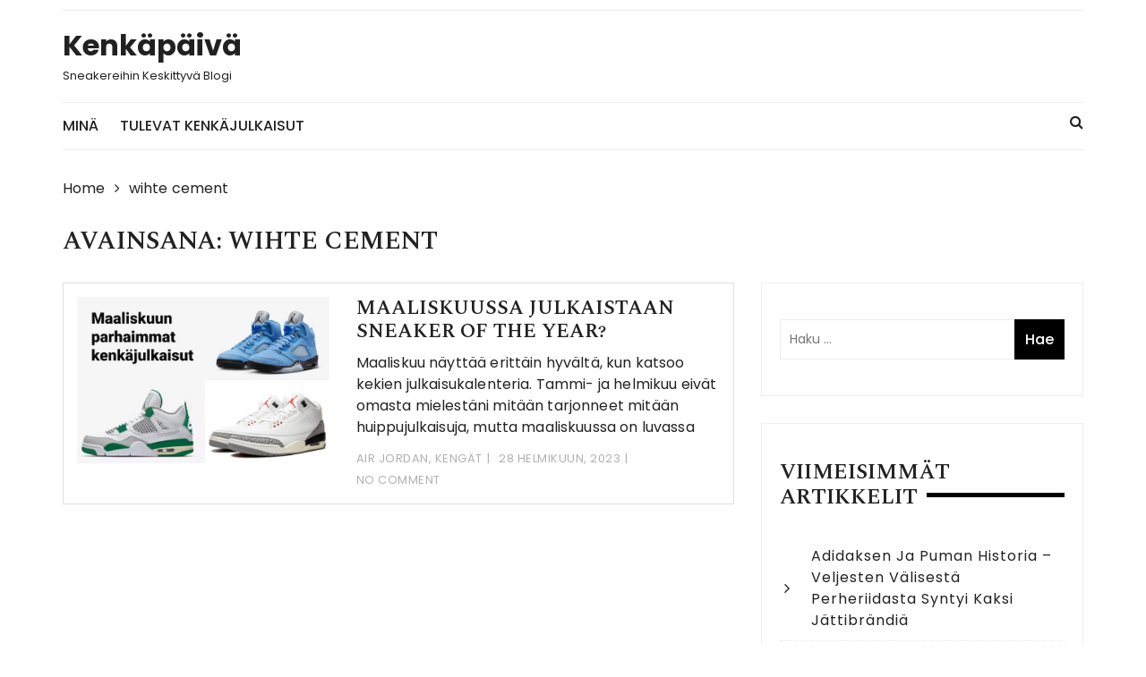

--- FILE ---
content_type: text/html; charset=UTF-8
request_url: https://kenkapaiva.fi/tag/wihte-cement/
body_size: 8886
content:
<!doctype html>
<html lang="fi">
<head>
	<meta charset="UTF-8">
	<meta name="viewport" content="width=device-width, initial-scale=1">
	<link rel="profile" href="https://gmpg.org/xfn/11">

	<title>wihte cement &#8211; Kenk&auml;p&auml;iv&auml;</title>
<meta name='robots' content='max-image-preview:large' />
<link rel='dns-prefetch' href='//www.googletagmanager.com' />
<link rel='dns-prefetch' href='//fonts.googleapis.com' />
<link rel="alternate" type="application/rss+xml" title="Kenk&auml;p&auml;iv&auml; &raquo; syöte" href="https://kenkapaiva.fi/feed/" />
<link rel="alternate" type="application/rss+xml" title="Kenk&auml;p&auml;iv&auml; &raquo; kommenttien syöte" href="https://kenkapaiva.fi/comments/feed/" />
<link rel="alternate" type="application/rss+xml" title="Kenk&auml;p&auml;iv&auml; &raquo; wihte cement avainsanan RSS-syöte" href="https://kenkapaiva.fi/tag/wihte-cement/feed/" />
<!-- This site uses the Google Analytics by MonsterInsights plugin v7.12.2 - Using Analytics tracking - https://www.monsterinsights.com/ -->
<script type="text/javascript" data-cfasync="false">
	var mi_version         = '7.12.2';
	var mi_track_user      = true;
	var mi_no_track_reason = '';
	
	var disableStr = 'ga-disable-UA-178052552-1';

	/* Function to detect opted out users */
	function __gaTrackerIsOptedOut() {
		return document.cookie.indexOf(disableStr + '=true') > -1;
	}

	/* Disable tracking if the opt-out cookie exists. */
	if ( __gaTrackerIsOptedOut() ) {
		window[disableStr] = true;
	}

	/* Opt-out function */
	function __gaTrackerOptout() {
	  document.cookie = disableStr + '=true; expires=Thu, 31 Dec 2099 23:59:59 UTC; path=/';
	  window[disableStr] = true;
	}

	if ( 'undefined' === typeof gaOptout ) {
		function gaOptout() {
			__gaTrackerOptout();
		}
	}
	
	if ( mi_track_user ) {
		(function(i,s,o,g,r,a,m){i['GoogleAnalyticsObject']=r;i[r]=i[r]||function(){
			(i[r].q=i[r].q||[]).push(arguments)},i[r].l=1*new Date();a=s.createElement(o),
			m=s.getElementsByTagName(o)[0];a.async=1;a.src=g;m.parentNode.insertBefore(a,m)
		})(window,document,'script','//www.google-analytics.com/analytics.js','__gaTracker');

		__gaTracker('create', 'UA-178052552-1', 'auto');
		__gaTracker('set', 'forceSSL', true);
		__gaTracker('require', 'displayfeatures');
		__gaTracker('require', 'linkid', 'linkid.js');
		__gaTracker('send','pageview');
	} else {
		console.log( "" );
		(function() {
			/* https://developers.google.com/analytics/devguides/collection/analyticsjs/ */
			var noopfn = function() {
				return null;
			};
			var noopnullfn = function() {
				return null;
			};
			var Tracker = function() {
				return null;
			};
			var p = Tracker.prototype;
			p.get = noopfn;
			p.set = noopfn;
			p.send = noopfn;
			var __gaTracker = function() {
				var len = arguments.length;
				if ( len === 0 ) {
					return;
				}
				var f = arguments[len-1];
				if ( typeof f !== 'object' || f === null || typeof f.hitCallback !== 'function' ) {
					console.log( 'Not running function __gaTracker(' + arguments[0] + " ....) because you are not being tracked. " + mi_no_track_reason );
					return;
				}
				try {
					f.hitCallback();
				} catch (ex) {

				}
			};
			__gaTracker.create = function() {
				return new Tracker();
			};
			__gaTracker.getByName = noopnullfn;
			__gaTracker.getAll = function() {
				return [];
			};
			__gaTracker.remove = noopfn;
			window['__gaTracker'] = __gaTracker;
					})();
		}
</script>
<!-- / Google Analytics by MonsterInsights -->
<script type="text/javascript">
/* <![CDATA[ */
window._wpemojiSettings = {"baseUrl":"https:\/\/s.w.org\/images\/core\/emoji\/15.0.3\/72x72\/","ext":".png","svgUrl":"https:\/\/s.w.org\/images\/core\/emoji\/15.0.3\/svg\/","svgExt":".svg","source":{"concatemoji":"https:\/\/kenkapaiva.fi\/wp-includes\/js\/wp-emoji-release.min.js?ver=6.6.4"}};
/*! This file is auto-generated */
!function(i,n){var o,s,e;function c(e){try{var t={supportTests:e,timestamp:(new Date).valueOf()};sessionStorage.setItem(o,JSON.stringify(t))}catch(e){}}function p(e,t,n){e.clearRect(0,0,e.canvas.width,e.canvas.height),e.fillText(t,0,0);var t=new Uint32Array(e.getImageData(0,0,e.canvas.width,e.canvas.height).data),r=(e.clearRect(0,0,e.canvas.width,e.canvas.height),e.fillText(n,0,0),new Uint32Array(e.getImageData(0,0,e.canvas.width,e.canvas.height).data));return t.every(function(e,t){return e===r[t]})}function u(e,t,n){switch(t){case"flag":return n(e,"\ud83c\udff3\ufe0f\u200d\u26a7\ufe0f","\ud83c\udff3\ufe0f\u200b\u26a7\ufe0f")?!1:!n(e,"\ud83c\uddfa\ud83c\uddf3","\ud83c\uddfa\u200b\ud83c\uddf3")&&!n(e,"\ud83c\udff4\udb40\udc67\udb40\udc62\udb40\udc65\udb40\udc6e\udb40\udc67\udb40\udc7f","\ud83c\udff4\u200b\udb40\udc67\u200b\udb40\udc62\u200b\udb40\udc65\u200b\udb40\udc6e\u200b\udb40\udc67\u200b\udb40\udc7f");case"emoji":return!n(e,"\ud83d\udc26\u200d\u2b1b","\ud83d\udc26\u200b\u2b1b")}return!1}function f(e,t,n){var r="undefined"!=typeof WorkerGlobalScope&&self instanceof WorkerGlobalScope?new OffscreenCanvas(300,150):i.createElement("canvas"),a=r.getContext("2d",{willReadFrequently:!0}),o=(a.textBaseline="top",a.font="600 32px Arial",{});return e.forEach(function(e){o[e]=t(a,e,n)}),o}function t(e){var t=i.createElement("script");t.src=e,t.defer=!0,i.head.appendChild(t)}"undefined"!=typeof Promise&&(o="wpEmojiSettingsSupports",s=["flag","emoji"],n.supports={everything:!0,everythingExceptFlag:!0},e=new Promise(function(e){i.addEventListener("DOMContentLoaded",e,{once:!0})}),new Promise(function(t){var n=function(){try{var e=JSON.parse(sessionStorage.getItem(o));if("object"==typeof e&&"number"==typeof e.timestamp&&(new Date).valueOf()<e.timestamp+604800&&"object"==typeof e.supportTests)return e.supportTests}catch(e){}return null}();if(!n){if("undefined"!=typeof Worker&&"undefined"!=typeof OffscreenCanvas&&"undefined"!=typeof URL&&URL.createObjectURL&&"undefined"!=typeof Blob)try{var e="postMessage("+f.toString()+"("+[JSON.stringify(s),u.toString(),p.toString()].join(",")+"));",r=new Blob([e],{type:"text/javascript"}),a=new Worker(URL.createObjectURL(r),{name:"wpTestEmojiSupports"});return void(a.onmessage=function(e){c(n=e.data),a.terminate(),t(n)})}catch(e){}c(n=f(s,u,p))}t(n)}).then(function(e){for(var t in e)n.supports[t]=e[t],n.supports.everything=n.supports.everything&&n.supports[t],"flag"!==t&&(n.supports.everythingExceptFlag=n.supports.everythingExceptFlag&&n.supports[t]);n.supports.everythingExceptFlag=n.supports.everythingExceptFlag&&!n.supports.flag,n.DOMReady=!1,n.readyCallback=function(){n.DOMReady=!0}}).then(function(){return e}).then(function(){var e;n.supports.everything||(n.readyCallback(),(e=n.source||{}).concatemoji?t(e.concatemoji):e.wpemoji&&e.twemoji&&(t(e.twemoji),t(e.wpemoji)))}))}((window,document),window._wpemojiSettings);
/* ]]> */
</script>
<style id='wp-emoji-styles-inline-css' type='text/css'>

	img.wp-smiley, img.emoji {
		display: inline !important;
		border: none !important;
		box-shadow: none !important;
		height: 1em !important;
		width: 1em !important;
		margin: 0 0.07em !important;
		vertical-align: -0.1em !important;
		background: none !important;
		padding: 0 !important;
	}
</style>
<link rel='stylesheet' id='wp-block-library-css' href='https://kenkapaiva.fi/wp-includes/css/dist/block-library/style.min.css?ver=6.6.4' type='text/css' media='all' />
<style id='classic-theme-styles-inline-css' type='text/css'>
/*! This file is auto-generated */
.wp-block-button__link{color:#fff;background-color:#32373c;border-radius:9999px;box-shadow:none;text-decoration:none;padding:calc(.667em + 2px) calc(1.333em + 2px);font-size:1.125em}.wp-block-file__button{background:#32373c;color:#fff;text-decoration:none}
</style>
<style id='global-styles-inline-css' type='text/css'>
:root{--wp--preset--aspect-ratio--square: 1;--wp--preset--aspect-ratio--4-3: 4/3;--wp--preset--aspect-ratio--3-4: 3/4;--wp--preset--aspect-ratio--3-2: 3/2;--wp--preset--aspect-ratio--2-3: 2/3;--wp--preset--aspect-ratio--16-9: 16/9;--wp--preset--aspect-ratio--9-16: 9/16;--wp--preset--color--black: #000000;--wp--preset--color--cyan-bluish-gray: #abb8c3;--wp--preset--color--white: #ffffff;--wp--preset--color--pale-pink: #f78da7;--wp--preset--color--vivid-red: #cf2e2e;--wp--preset--color--luminous-vivid-orange: #ff6900;--wp--preset--color--luminous-vivid-amber: #fcb900;--wp--preset--color--light-green-cyan: #7bdcb5;--wp--preset--color--vivid-green-cyan: #00d084;--wp--preset--color--pale-cyan-blue: #8ed1fc;--wp--preset--color--vivid-cyan-blue: #0693e3;--wp--preset--color--vivid-purple: #9b51e0;--wp--preset--gradient--vivid-cyan-blue-to-vivid-purple: linear-gradient(135deg,rgba(6,147,227,1) 0%,rgb(155,81,224) 100%);--wp--preset--gradient--light-green-cyan-to-vivid-green-cyan: linear-gradient(135deg,rgb(122,220,180) 0%,rgb(0,208,130) 100%);--wp--preset--gradient--luminous-vivid-amber-to-luminous-vivid-orange: linear-gradient(135deg,rgba(252,185,0,1) 0%,rgba(255,105,0,1) 100%);--wp--preset--gradient--luminous-vivid-orange-to-vivid-red: linear-gradient(135deg,rgba(255,105,0,1) 0%,rgb(207,46,46) 100%);--wp--preset--gradient--very-light-gray-to-cyan-bluish-gray: linear-gradient(135deg,rgb(238,238,238) 0%,rgb(169,184,195) 100%);--wp--preset--gradient--cool-to-warm-spectrum: linear-gradient(135deg,rgb(74,234,220) 0%,rgb(151,120,209) 20%,rgb(207,42,186) 40%,rgb(238,44,130) 60%,rgb(251,105,98) 80%,rgb(254,248,76) 100%);--wp--preset--gradient--blush-light-purple: linear-gradient(135deg,rgb(255,206,236) 0%,rgb(152,150,240) 100%);--wp--preset--gradient--blush-bordeaux: linear-gradient(135deg,rgb(254,205,165) 0%,rgb(254,45,45) 50%,rgb(107,0,62) 100%);--wp--preset--gradient--luminous-dusk: linear-gradient(135deg,rgb(255,203,112) 0%,rgb(199,81,192) 50%,rgb(65,88,208) 100%);--wp--preset--gradient--pale-ocean: linear-gradient(135deg,rgb(255,245,203) 0%,rgb(182,227,212) 50%,rgb(51,167,181) 100%);--wp--preset--gradient--electric-grass: linear-gradient(135deg,rgb(202,248,128) 0%,rgb(113,206,126) 100%);--wp--preset--gradient--midnight: linear-gradient(135deg,rgb(2,3,129) 0%,rgb(40,116,252) 100%);--wp--preset--font-size--small: 13px;--wp--preset--font-size--medium: 20px;--wp--preset--font-size--large: 36px;--wp--preset--font-size--x-large: 42px;--wp--preset--spacing--20: 0.44rem;--wp--preset--spacing--30: 0.67rem;--wp--preset--spacing--40: 1rem;--wp--preset--spacing--50: 1.5rem;--wp--preset--spacing--60: 2.25rem;--wp--preset--spacing--70: 3.38rem;--wp--preset--spacing--80: 5.06rem;--wp--preset--shadow--natural: 6px 6px 9px rgba(0, 0, 0, 0.2);--wp--preset--shadow--deep: 12px 12px 50px rgba(0, 0, 0, 0.4);--wp--preset--shadow--sharp: 6px 6px 0px rgba(0, 0, 0, 0.2);--wp--preset--shadow--outlined: 6px 6px 0px -3px rgba(255, 255, 255, 1), 6px 6px rgba(0, 0, 0, 1);--wp--preset--shadow--crisp: 6px 6px 0px rgba(0, 0, 0, 1);}:where(.is-layout-flex){gap: 0.5em;}:where(.is-layout-grid){gap: 0.5em;}body .is-layout-flex{display: flex;}.is-layout-flex{flex-wrap: wrap;align-items: center;}.is-layout-flex > :is(*, div){margin: 0;}body .is-layout-grid{display: grid;}.is-layout-grid > :is(*, div){margin: 0;}:where(.wp-block-columns.is-layout-flex){gap: 2em;}:where(.wp-block-columns.is-layout-grid){gap: 2em;}:where(.wp-block-post-template.is-layout-flex){gap: 1.25em;}:where(.wp-block-post-template.is-layout-grid){gap: 1.25em;}.has-black-color{color: var(--wp--preset--color--black) !important;}.has-cyan-bluish-gray-color{color: var(--wp--preset--color--cyan-bluish-gray) !important;}.has-white-color{color: var(--wp--preset--color--white) !important;}.has-pale-pink-color{color: var(--wp--preset--color--pale-pink) !important;}.has-vivid-red-color{color: var(--wp--preset--color--vivid-red) !important;}.has-luminous-vivid-orange-color{color: var(--wp--preset--color--luminous-vivid-orange) !important;}.has-luminous-vivid-amber-color{color: var(--wp--preset--color--luminous-vivid-amber) !important;}.has-light-green-cyan-color{color: var(--wp--preset--color--light-green-cyan) !important;}.has-vivid-green-cyan-color{color: var(--wp--preset--color--vivid-green-cyan) !important;}.has-pale-cyan-blue-color{color: var(--wp--preset--color--pale-cyan-blue) !important;}.has-vivid-cyan-blue-color{color: var(--wp--preset--color--vivid-cyan-blue) !important;}.has-vivid-purple-color{color: var(--wp--preset--color--vivid-purple) !important;}.has-black-background-color{background-color: var(--wp--preset--color--black) !important;}.has-cyan-bluish-gray-background-color{background-color: var(--wp--preset--color--cyan-bluish-gray) !important;}.has-white-background-color{background-color: var(--wp--preset--color--white) !important;}.has-pale-pink-background-color{background-color: var(--wp--preset--color--pale-pink) !important;}.has-vivid-red-background-color{background-color: var(--wp--preset--color--vivid-red) !important;}.has-luminous-vivid-orange-background-color{background-color: var(--wp--preset--color--luminous-vivid-orange) !important;}.has-luminous-vivid-amber-background-color{background-color: var(--wp--preset--color--luminous-vivid-amber) !important;}.has-light-green-cyan-background-color{background-color: var(--wp--preset--color--light-green-cyan) !important;}.has-vivid-green-cyan-background-color{background-color: var(--wp--preset--color--vivid-green-cyan) !important;}.has-pale-cyan-blue-background-color{background-color: var(--wp--preset--color--pale-cyan-blue) !important;}.has-vivid-cyan-blue-background-color{background-color: var(--wp--preset--color--vivid-cyan-blue) !important;}.has-vivid-purple-background-color{background-color: var(--wp--preset--color--vivid-purple) !important;}.has-black-border-color{border-color: var(--wp--preset--color--black) !important;}.has-cyan-bluish-gray-border-color{border-color: var(--wp--preset--color--cyan-bluish-gray) !important;}.has-white-border-color{border-color: var(--wp--preset--color--white) !important;}.has-pale-pink-border-color{border-color: var(--wp--preset--color--pale-pink) !important;}.has-vivid-red-border-color{border-color: var(--wp--preset--color--vivid-red) !important;}.has-luminous-vivid-orange-border-color{border-color: var(--wp--preset--color--luminous-vivid-orange) !important;}.has-luminous-vivid-amber-border-color{border-color: var(--wp--preset--color--luminous-vivid-amber) !important;}.has-light-green-cyan-border-color{border-color: var(--wp--preset--color--light-green-cyan) !important;}.has-vivid-green-cyan-border-color{border-color: var(--wp--preset--color--vivid-green-cyan) !important;}.has-pale-cyan-blue-border-color{border-color: var(--wp--preset--color--pale-cyan-blue) !important;}.has-vivid-cyan-blue-border-color{border-color: var(--wp--preset--color--vivid-cyan-blue) !important;}.has-vivid-purple-border-color{border-color: var(--wp--preset--color--vivid-purple) !important;}.has-vivid-cyan-blue-to-vivid-purple-gradient-background{background: var(--wp--preset--gradient--vivid-cyan-blue-to-vivid-purple) !important;}.has-light-green-cyan-to-vivid-green-cyan-gradient-background{background: var(--wp--preset--gradient--light-green-cyan-to-vivid-green-cyan) !important;}.has-luminous-vivid-amber-to-luminous-vivid-orange-gradient-background{background: var(--wp--preset--gradient--luminous-vivid-amber-to-luminous-vivid-orange) !important;}.has-luminous-vivid-orange-to-vivid-red-gradient-background{background: var(--wp--preset--gradient--luminous-vivid-orange-to-vivid-red) !important;}.has-very-light-gray-to-cyan-bluish-gray-gradient-background{background: var(--wp--preset--gradient--very-light-gray-to-cyan-bluish-gray) !important;}.has-cool-to-warm-spectrum-gradient-background{background: var(--wp--preset--gradient--cool-to-warm-spectrum) !important;}.has-blush-light-purple-gradient-background{background: var(--wp--preset--gradient--blush-light-purple) !important;}.has-blush-bordeaux-gradient-background{background: var(--wp--preset--gradient--blush-bordeaux) !important;}.has-luminous-dusk-gradient-background{background: var(--wp--preset--gradient--luminous-dusk) !important;}.has-pale-ocean-gradient-background{background: var(--wp--preset--gradient--pale-ocean) !important;}.has-electric-grass-gradient-background{background: var(--wp--preset--gradient--electric-grass) !important;}.has-midnight-gradient-background{background: var(--wp--preset--gradient--midnight) !important;}.has-small-font-size{font-size: var(--wp--preset--font-size--small) !important;}.has-medium-font-size{font-size: var(--wp--preset--font-size--medium) !important;}.has-large-font-size{font-size: var(--wp--preset--font-size--large) !important;}.has-x-large-font-size{font-size: var(--wp--preset--font-size--x-large) !important;}
:where(.wp-block-post-template.is-layout-flex){gap: 1.25em;}:where(.wp-block-post-template.is-layout-grid){gap: 1.25em;}
:where(.wp-block-columns.is-layout-flex){gap: 2em;}:where(.wp-block-columns.is-layout-grid){gap: 2em;}
:root :where(.wp-block-pullquote){font-size: 1.5em;line-height: 1.6;}
</style>
<link rel='stylesheet' id='styleblog-style-css' href='https://kenkapaiva.fi/wp-content/themes/styleblog/style.css?ver=6.6.4' type='text/css' media='all' />
<link rel='stylesheet' id='styleblog-fonts-css' href='https://fonts.googleapis.com/css?family=Spectral+SC%3A300%2C400%2C400i%2C500%2C600%2C700%7CPoppins%3A400%2C400i%2C500%2C500i%2C700%2C700i&#038;subset=latin%2Clatin-ext&#038;ver=6.6.4' type='text/css' media='all' />
<link rel='stylesheet' id='styleblog-main-css' href='https://kenkapaiva.fi/wp-content/themes/styleblog/themebeez/assets/dist/css/main.min.css?ver=6.6.4' type='text/css' media='all' />
<script type="text/javascript" id="monsterinsights-frontend-script-js-extra">
/* <![CDATA[ */
var monsterinsights_frontend = {"js_events_tracking":"true","download_extensions":"doc,pdf,ppt,zip,xls,docx,pptx,xlsx","inbound_paths":"[{\"path\":\"\\\/go\\\/\",\"label\":\"affiliate\"},{\"path\":\"\\\/recommend\\\/\",\"label\":\"affiliate\"}]","home_url":"https:\/\/kenkapaiva.fi","hash_tracking":"false"};
/* ]]> */
</script>
<script type="text/javascript" src="https://kenkapaiva.fi/wp-content/plugins/google-analytics-for-wordpress/assets/js/frontend.min.js?ver=7.12.2" id="monsterinsights-frontend-script-js"></script>
<script type="text/javascript" src="https://kenkapaiva.fi/wp-includes/js/jquery/jquery.min.js?ver=3.7.1" id="jquery-core-js"></script>
<script type="text/javascript" src="https://kenkapaiva.fi/wp-includes/js/jquery/jquery-migrate.min.js?ver=3.4.1" id="jquery-migrate-js"></script>

<!-- Google tag (gtag.js) snippet added by Site Kit -->

<!-- Google Analytics snippet added by Site Kit -->
<script type="text/javascript" src="https://www.googletagmanager.com/gtag/js?id=GT-PHCDRBZ6" id="google_gtagjs-js" async></script>
<script type="text/javascript" id="google_gtagjs-js-after">
/* <![CDATA[ */
window.dataLayer = window.dataLayer || [];function gtag(){dataLayer.push(arguments);}
gtag("set","linker",{"domains":["kenkapaiva.fi"]});
gtag("js", new Date());
gtag("set", "developer_id.dZTNiMT", true);
gtag("config", "GT-PHCDRBZ6");
 window._googlesitekit = window._googlesitekit || {}; window._googlesitekit.throttledEvents = []; window._googlesitekit.gtagEvent = (name, data) => { var key = JSON.stringify( { name, data } ); if ( !! window._googlesitekit.throttledEvents[ key ] ) { return; } window._googlesitekit.throttledEvents[ key ] = true; setTimeout( () => { delete window._googlesitekit.throttledEvents[ key ]; }, 5 ); gtag( "event", name, { ...data, event_source: "site-kit" } ); } 
/* ]]> */
</script>

<!-- End Google tag (gtag.js) snippet added by Site Kit -->
<link rel="https://api.w.org/" href="https://kenkapaiva.fi/wp-json/" /><link rel="alternate" title="JSON" type="application/json" href="https://kenkapaiva.fi/wp-json/wp/v2/tags/102" /><link rel="EditURI" type="application/rsd+xml" title="RSD" href="https://kenkapaiva.fi/xmlrpc.php?rsd" />
<meta name="generator" content="WordPress 6.6.4" />
<meta name="generator" content="Site Kit by Google 1.145.0" /><style type="text/css">.recentcomments a{display:inline !important;padding:0 !important;margin:0 !important;}</style>		<style type="text/css">
					.site-title a,
			.site-description {
				color: #212121;
			}
				</style>
		</head>

<body data-rsssl=1 class="archive tag tag-wihte-cement tag-102 hfeed">
    <a class="skip-link screen-reader-text" href="#content">
        Skip to content    </a>
    	       <div class="container">
                    <div class="header_top_wrapper">
                    <div class="row">
                                                        <div class="col-md-8 col-sm-8 col-xs-12">
                                    <div class="header_top_left">
                                                                             </div><!-- // header_top_left -->
                                 </div>
                                                    </div>
                </div>
                        <div class="logo-ad-wrapper">
            <div class="row clearfix">
                <div class="col-md-4 col-sm-5 col-xs-12">
                                                <div class="site-branding">
                                <h1 class="site-title">
                                    <a href="https://kenkapaiva.fi/" rel="home">
                                        Kenk&auml;p&auml;iv&auml;                                    </a>
                                </h1>
                                                                <h5 class="site-description">
                                    Sneakereihin keskittyv&auml; blogi                                </h5>
                                                            </div>
                                    </div>
                            </div>
        </div>
        <div class="navigation-wrapper">
            <div class="navigation-inner clearfix">
                <div class="attr-nav hidden-xs">
                    <ul>
                        <li><a href="#" class="search-button"><i class="fa fa-search"></i></a></li>
                    </ul>
                </div>
                <div class="menu-container clearfix">
                    <nav id="site-navigation" class="main-navigation" role="navigation">
                                <ul id="menu-main-menu" class="main_navigation">
            <li class="page_item page-item-27"><a href="https://kenkapaiva.fi/mina/">Minä</a></li>
<li class="page_item page-item-303"><a href="https://kenkapaiva.fi/tulevat-kenkadropit/">Tulevat kenkäjulkaisut</a></li>
        </ul>
        						
						                    </nav><!-- #site-navigation -->
                </div><!-- .menu-container.clearfix -->
            </div>
        </div>
        <div class="search-container">
            <div class="top-search">
                <div class="container">
                    <div class="row">
                        <div class="search-form-container">
                            <form role="search" method="get" class="search-form" action="https://kenkapaiva.fi/">
				<label>
					<span class="screen-reader-text">Haku:</span>
					<input type="search" class="search-field" placeholder="Haku &hellip;" value="" name="s" />
				</label>
				<input type="submit" class="search-submit" value="Hae" />
			</form>                        </div>
                    </div>
                </div>
            </div>
        </div>
    </div>

	<div class="container">
				    <div class="breadcrumb clearfix">
				<nav role="navigation" aria-label="Breadcrumbs" class="styleblog-breadcrumb breadcrumbs" itemprop="breadcrumb"><ul class="trail-items" itemscope itemtype="http://schema.org/BreadcrumbList"><meta name="numberOfItems" content="2" /><meta name="itemListOrder" content="Ascending" /><li itemprop="itemListElement" itemscope itemtype="http://schema.org/ListItem" class="trail-item trail-begin"><a href="https://kenkapaiva.fi" rel="home"><span itemprop="name">Home</span></a><meta itemprop="position" content="1" /></li><li itemprop="itemListElement" itemscope itemtype="http://schema.org/ListItem" class="trail-item trail-end"><span itemprop="name">wihte cement</span><meta itemprop="position" content="2" /></li></ul></nav>			</div><!-- .breadcrumb.clearfix -->
			
		<div class="single_page_wrapper">
		    <div class="single_page_inner">
		        <div class="search_page_content_holder">
		            <div class="search_page_content_inner">
		            			                <div class="page_title">
		                    <h3>Avainsana: <span>wihte cement</span></h3>		                </div><!-- // page_title -->
		                
		                <div class="row">
		                			            		<div class="col-lg-8 col-md-8 col-sm-12 col-xs-12 sticky_portion">
		            			<section class="recent_posts">
		            				<article id="post-277" class="recent_posts_inner wow fadeInUp">
	<div class="row">
		<div class="col-lg-5 col-md-5 col-sm-5 col-xs-12">
								<div class="recent_post_fimage">
						<a href="https://kenkapaiva.fi/2023/02/28/maaliskuussa-julkaistaan-sneaker-of-the-year/">
							<img width="680" height="450" src="https://kenkapaiva.fi/wp-content/uploads/2023/02/Maaliskuu-cver-680x450.jpg" class="attachment-styleblog-thumbnail-one size-styleblog-thumbnail-one wp-post-image" alt="Maaliskuussa julkaistaan sneaker of the year?" decoding="async" fetchpriority="high" srcset="https://kenkapaiva.fi/wp-content/uploads/2023/02/Maaliskuu-cver-680x450.jpg 680w, https://kenkapaiva.fi/wp-content/uploads/2023/02/Maaliskuu-cver-300x200.jpg 300w" sizes="(max-width: 680px) 100vw, 680px" />						</a>
					</div>
					</div>
		<div class="col-lg-7 col-md-7 col-sm-7 col-xs-12">
			<div class="recent_post_content">
				<div class="post_details_holder">
					<div class="the_title">
						<h2>
							<a href="https://kenkapaiva.fi/2023/02/28/maaliskuussa-julkaistaan-sneaker-of-the-year/">
								Maaliskuussa julkaistaan sneaker of the year?							</a>
						</h2>
					</div>
					<div class="the_content">
						<p>Maaliskuu näyttää erittäin hyvältä, kun katsoo kekien julkaisukalenteria. Tammi- ja helmikuu eivät omasta mielestäni mitään tarjonneet mitään huippujulkaisuja, mutta maaliskuussa on luvassa</p>
					</div>
					<div class="post_meta">
						<span class="cat-links"> <a href="https://kenkapaiva.fi/category/air-jordan/" rel="category tag">Air Jordan</a>, <a href="https://kenkapaiva.fi/category/kengat-2/" rel="category tag">Kengät</a></span><span class="post-date"><a href="https://kenkapaiva.fi/2023/02/28/maaliskuussa-julkaistaan-sneaker-of-the-year/" rel="bookmark"><time class="entry-date published" datetime="2023-02-28T18:09:33+00:00">28 helmikuun, 2023</time><time class="updated" datetime="2023-02-28T18:16:40+00:00">28 helmikuun, 2023</time></a></span><span class="post-comment">No Comment</span>					</div>
				</div>
			</div>
		</div>
	</div>
</article>		<div class="pagination_wrapper">
					</div>
			            			</section>
				                		            		</div>
				            
<aside id="secondary" class="col-lg-4 col-md-4 col-sm-12 col-xs-12 widget-area sticky_portion">
	<section id="search-2" class="widget widget_search widget_wrapper search_widget wow fadeInUp"><form role="search" method="get" class="search-form" action="https://kenkapaiva.fi/">
				<label>
					<span class="screen-reader-text">Haku:</span>
					<input type="search" class="search-field" placeholder="Haku &hellip;" value="" name="s" />
				</label>
				<input type="submit" class="search-submit" value="Hae" />
			</form></section>
		<section id="recent-posts-2" class="widget widget_recent_entries widget_wrapper search_widget wow fadeInUp">
		<div class="widget_title"><h3>Viimeisimmät artikkelit</h3></div>
		<ul>
											<li>
					<a href="https://kenkapaiva.fi/2025/07/03/adidaksen-ja-puman-historia-veljesten-valisesta-perheriidasta-syntyi-kaksi-jattibrandia/">Adidaksen ja Puman historia – Veljesten välisestä perheriidasta syntyi kaksi jättibrändiä</a>
									</li>
											<li>
					<a href="https://kenkapaiva.fi/2023/03/21/supreme-box-logo-huppari-droppaa-23-3-2023/">Supreme box logo -huppari droppaa 23.3.2023</a>
									</li>
											<li>
					<a href="https://kenkapaiva.fi/2023/02/28/maaliskuussa-julkaistaan-sneaker-of-the-year/">Maaliskuussa julkaistaan sneaker of the year?</a>
									</li>
											<li>
					<a href="https://kenkapaiva.fi/2023/02/17/supremen-ss23-week-1-tonal-box-logo-t-paidan-ostaminen-onnistui-helposti/">Supremen SS23 week 1  &#8211; Tonal Box Logo t-paidan ostaminen onnistui helposti</a>
									</li>
											<li>
					<a href="https://kenkapaiva.fi/2023/02/13/supreme-ss23-boxlogo-t-paita-droppaa-kauden-avauspaivana-lue-vinkit-ostamiseen/">Supreme SS23 boxlogo t-paita droppaa kauden avauspäivänä &#8211; lue vinkit ostamiseen</a>
									</li>
					</ul>

		</section><section id="recent-comments-2" class="widget widget_recent_comments widget_wrapper search_widget wow fadeInUp"><div class="widget_title"><h3>Viimeisimmät kommentit</h3></div><ul id="recentcomments"><li class="recentcomments"><span class="comment-author-link"><a href="https://www.kenkapaiva.fi" class="url" rel="ugc external nofollow">admin</a></span>: <a href="https://kenkapaiva.fi/2021/09/08/vinkit-air-jordaneiden-ostamiseen-mista-loytaa-halvalla/#comment-13">Vinkit Air Jordaneiden ostamiseen &#8211; mistä löytää halvalla?</a></li><li class="recentcomments"><span class="comment-author-link">Noora Määttä</span>: <a href="https://kenkapaiva.fi/2021/09/08/vinkit-air-jordaneiden-ostamiseen-mista-loytaa-halvalla/#comment-12">Vinkit Air Jordaneiden ostamiseen &#8211; mistä löytää halvalla?</a></li><li class="recentcomments"><span class="comment-author-link"><a href="https://kenkapaiva.fi/2021/09/08/vinkit-air-jordaneiden-ostamiseen-mista-loytaa-halvalla/" class="url" rel="ugc">Vinkit Air Jordaneiden ostamiseen &#8211; mistä löytää halvalla? &#8211; Kenk&auml;p&auml;iv&auml;</a></span>: <a href="https://kenkapaiva.fi/2021/03/23/kenkaraffleihin-osallistuminen-mista-voittaa-todennakoisimmin/#comment-3">Kenkäraffleihin osallistuminen &#8211; mistä voittaa todennäköisimmin?</a></li></ul></section></aside><!-- #secondary -->
				        </div>
				    </div>
				</div>
			</div>
		</div>
	</div><!-- // container -->

	<footer class="primary_footer">
			    <!-- // top_footer -->
	    <div class="footer_inner">
	        <div class="footer-mask"></div>
	        <div class="container">
	            <div class="row">
	            	<div class="col-md-4"><section id="archives-2" class="widget widget_archive footer_block"><div class="widget_footer"><div class="footer_widget_title"><h3>Arkistot</h3></div>
			<ul>
					<li><a href='https://kenkapaiva.fi/2025/07/'>heinäkuu 2025</a></li>
	<li><a href='https://kenkapaiva.fi/2023/03/'>maaliskuu 2023</a></li>
	<li><a href='https://kenkapaiva.fi/2023/02/'>helmikuu 2023</a></li>
	<li><a href='https://kenkapaiva.fi/2022/11/'>marraskuu 2022</a></li>
	<li><a href='https://kenkapaiva.fi/2022/08/'>elokuu 2022</a></li>
	<li><a href='https://kenkapaiva.fi/2021/12/'>joulukuu 2021</a></li>
	<li><a href='https://kenkapaiva.fi/2021/10/'>lokakuu 2021</a></li>
	<li><a href='https://kenkapaiva.fi/2021/09/'>syyskuu 2021</a></li>
	<li><a href='https://kenkapaiva.fi/2021/08/'>elokuu 2021</a></li>
	<li><a href='https://kenkapaiva.fi/2021/03/'>maaliskuu 2021</a></li>
	<li><a href='https://kenkapaiva.fi/2020/10/'>lokakuu 2020</a></li>
	<li><a href='https://kenkapaiva.fi/2020/09/'>syyskuu 2020</a></li>
			</ul>

			</div></section></div><div class="col-md-4"><section id="categories-2" class="widget widget_categories footer_block"><div class="widget_footer"><div class="footer_widget_title"><h3>Kategoriat</h3></div>
			<ul>
					<li class="cat-item cat-item-105"><a href="https://kenkapaiva.fi/category/adidas/">Adidas</a>
</li>
	<li class="cat-item cat-item-37"><a href="https://kenkapaiva.fi/category/air-jordan/">Air Jordan</a>
</li>
	<li class="cat-item cat-item-49"><a href="https://kenkapaiva.fi/category/dunkit/">Dunkit</a>
</li>
	<li class="cat-item cat-item-1"><a href="https://kenkapaiva.fi/category/instagram/">Instagram</a>
</li>
	<li class="cat-item cat-item-5"><a href="https://kenkapaiva.fi/category/kengat-2/">Kengät</a>
</li>
	<li class="cat-item cat-item-25"><a href="https://kenkapaiva.fi/category/off-white/">Off-White</a>
</li>
	<li class="cat-item cat-item-106"><a href="https://kenkapaiva.fi/category/puma/">Puma</a>
</li>
	<li class="cat-item cat-item-36"><a href="https://kenkapaiva.fi/category/rafflet/">Rafflet</a>
</li>
	<li class="cat-item cat-item-16"><a href="https://kenkapaiva.fi/category/yeezy/">Yeezy</a>
</li>
			</ul>

			</div></section></div><div class="col-md-4"><section id="meta-2" class="widget widget_meta footer_block"><div class="widget_footer"><div class="footer_widget_title"><h3>Meta</h3></div>
		<ul>
						<li><a href="https://kenkapaiva.fi/wp-login.php">Kirjaudu sisään</a></li>
			<li><a href="https://kenkapaiva.fi/feed/">Sisältösyöte</a></li>
			<li><a href="https://kenkapaiva.fi/comments/feed/">Kommenttisyöte</a></li>

			<li><a href="https://fi.wordpress.org/">WordPress.org</a></li>
		</ul>

		</div></section></div>	            </div>
	            <!-- // footer row -->
	            <div class="row footer_bottom">
	            				                <div class="col-md-6 col-sm-6 col-xs-12">
			                    <div class="copyright_section">
			                        <div class="copyright_information">
			                            <p>
			                            	&copy; Copyright 2018. All Rights Reserved.			                            </p>
			                        </div>
			                    </div>
			                </div>
	                	                <div class="col-md-6 col-sm-6 col-xs-12">
	                	<div class="powered_section">
	                		<div class="site-info">
					            StyleBlog by <a href="https://themebeez.com" rel="designer" target="_blank">Themebeez</a>					        </div><!-- .site-info -->
	                	</div>
	                </div>
	            </div>
	        </div>
	    </div>
	</footer>
				<div class="back-to-top">
			    <a href="javascript:" id="return-to-top">
			    	<i class="fa fa-angle-up"></i>
			    </a>
			</div>
			
<script type="text/javascript" src="https://kenkapaiva.fi/wp-content/themes/styleblog/js/navigation.js?ver=20151215" id="styleblog-navigation-js"></script>
<script type="text/javascript" src="https://kenkapaiva.fi/wp-content/themes/styleblog/js/skip-link-focus-fix.js?ver=20151215" id="styleblog-skip-link-focus-fix-js"></script>
<script type="text/javascript" src="https://kenkapaiva.fi/wp-content/themes/styleblog/themebeez/assets/dist/js/bundle.min.js?ver=20151215" id="styleblog-bundle-js"></script>

</body>
</html>


<!-- Page cached by LiteSpeed Cache 6.5.4 on 2026-01-14 17:46:56 -->

--- FILE ---
content_type: text/plain
request_url: https://www.google-analytics.com/j/collect?v=1&_v=j102&a=407012228&t=pageview&_s=1&dl=https%3A%2F%2Fkenkapaiva.fi%2Ftag%2Fwihte-cement%2F&ul=en-us%40posix&dt=wihte%20cement%20%E2%80%93%20Kenk%C3%A4p%C3%A4iv%C3%A4&sr=1280x720&vp=1280x720&_u=aGBAgUAjCAAAACAAI~&jid=1718231919&gjid=1859655643&cid=728362597.1768412819&tid=UA-178052552-1&_gid=1899441736.1768412819&_slc=1&z=753565167
body_size: -449
content:
2,cG-WF1RVCM89P